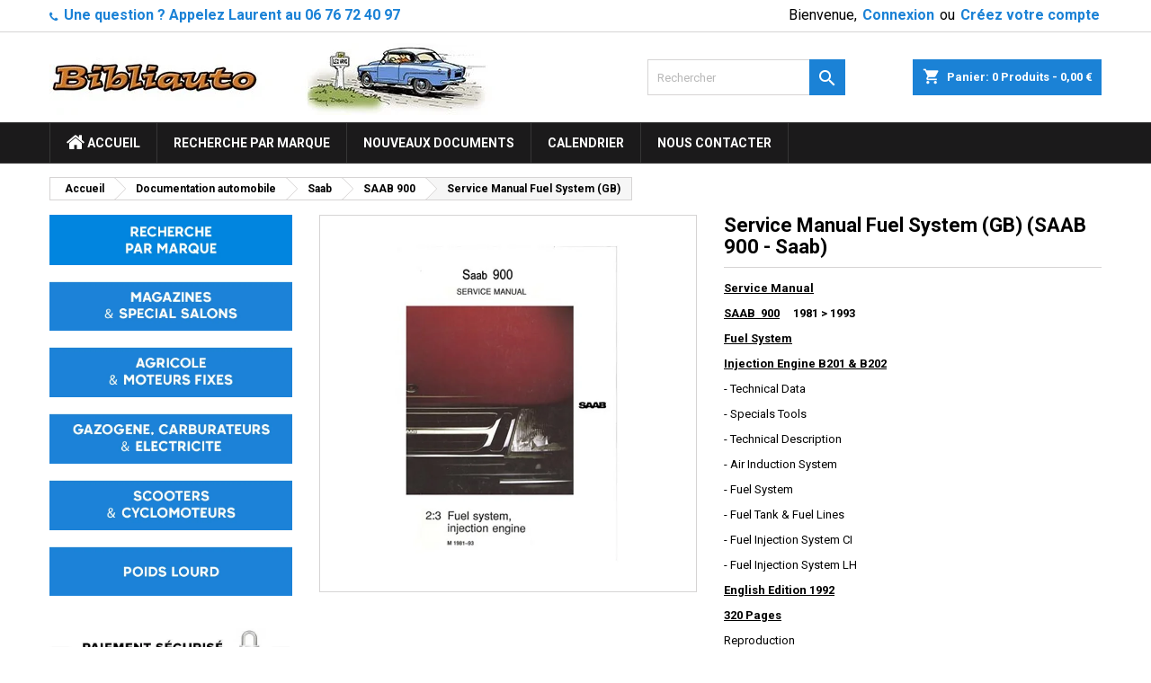

--- FILE ---
content_type: text/plain
request_url: https://www.google-analytics.com/j/collect?v=1&_v=j102&a=497176412&t=pageview&_s=1&dl=https%3A%2F%2Fwww.bibliauto.fr%2Fdoc-technique-SAAB900-Saab%2F3764-service-manual-fuel-system-gb.html&ul=en-us%40posix&dt=Service%20Manual%20Fuel%20System%20(GB)%20SAAB%20900%20de%20Saab&sr=1280x720&vp=1280x720&_u=IEBAAEIJAAAAACAAI~&jid=996904620&gjid=968908350&cid=1233682484.1767839226&tid=UA-16847795-1&_gid=2049237171.1767839226&_r=1&_slc=1&did=d6YPbH&z=1735211080
body_size: -450
content:
2,cG-TG4BF4J8GR